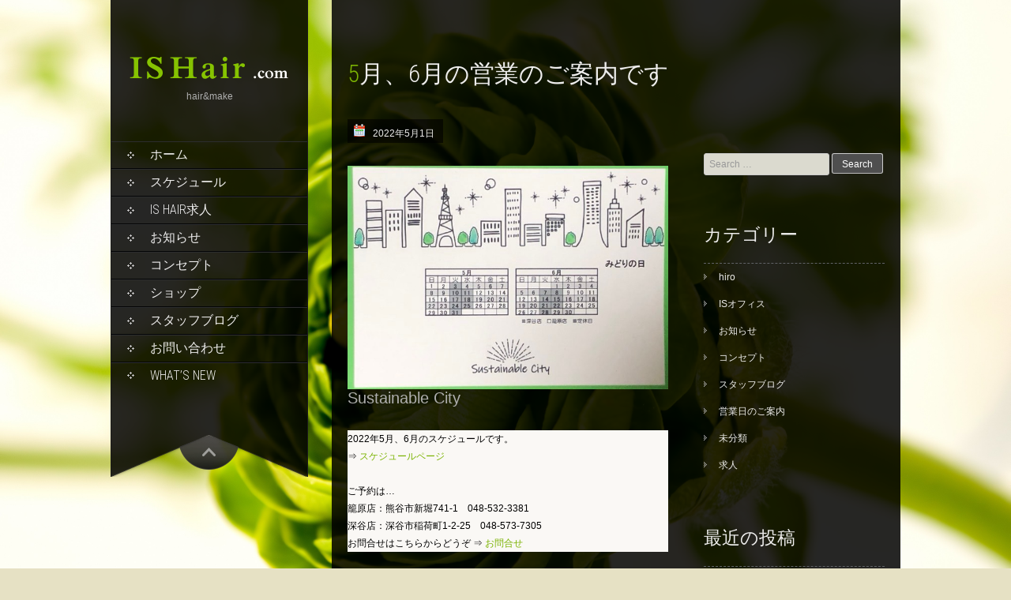

--- FILE ---
content_type: text/html; charset=UTF-8
request_url: https://is-hair.com/2022/05/01/202205-06/
body_size: 13653
content:
<!DOCTYPE html>
<html dir="ltr" lang="ja" prefix="og: https://ogp.me/ns#">
<head>
<meta charset="UTF-8">
<link rel="profile" href="http://gmpg.org/xfn/11">
<link rel="pingback" href="https://is-hair.com/wp/xmlrpc.php">
<meta name="keywords" content="美容室,埼玉県,深谷市,熊谷市,籠原,美容院,ヘアー,カット,メイク,IS,いすゞ,ヘッドスパ" />
<meta name="description" content="Sustainable City 2022年5月、6月のスケジュールです。⇒ スケジュールページご予約は…籠原店：熊谷市新堀741-1　048-532-3381深谷店：深谷市稲荷町1-2-25　048-573-7305お問合せはこちらからど" />

<!-- WP SiteManager OGP Tags -->
<meta property="og:title" content="5月、6月の営業のご案内です" />
<meta property="og:type" content="article" />
<meta property="og:url" content="https://is-hair.com/2022/05/01/202205-06/" />
<meta property="og:description" content="Sustainable City 2022年5月、6月のスケジュールです。⇒ スケジュールページご予約は…籠原店：熊谷市新堀741-1　048-532-3381深谷店：深谷市稲荷町1-2-25　048-573-7305お問合せはこちらからど" />
<meta property="og:site_name" content="IS Hair　イズ　いすゞ" />
<meta property="og:image" content="https://is-hair.com/wp/wp-content/uploads/2022/05/202205-06.jpg" />

<!-- WP SiteManager Twitter Cards Tags -->
<meta name="twitter:title" content="5月、6月の営業のご案内です" />
<meta name="twitter:url" content="https://is-hair.com/2022/05/01/202205-06/" />
<meta name="twitter:description" content="Sustainable City 2022年5月、6月のスケジュールです。⇒ スケジュールページご予約は…籠原店：熊谷市新堀741-1　048-532-3381深谷店：深谷市稲荷町1-2-25　048-573-7305お問合せはこちらからど" />
<meta name="twitter:card" content="summary" />
<meta name="twitter:image" content="https://is-hair.com/wp/wp-content/uploads/2022/05/202205-06.jpg" />
<title>5月、6月の営業のご案内です | IS Hair イズ いすゞ</title>

		<!-- All in One SEO 4.9.3 - aioseo.com -->
	<meta name="description" content="Sustainable City 2022年5月、6月のスケジュールです。⇒ スケジュールページご予約は…籠原" />
	<meta name="robots" content="max-image-preview:large" />
	<meta name="author" content="管理人"/>
	<link rel="canonical" href="https://is-hair.com/2022/05/01/202205-06/" />
	<meta name="generator" content="All in One SEO (AIOSEO) 4.9.3" />
		<meta property="og:locale" content="ja_JP" />
		<meta property="og:site_name" content="IS Hair　イズ　いすゞ | hair&amp;make" />
		<meta property="og:type" content="article" />
		<meta property="og:title" content="5月、6月の営業のご案内です | IS Hair イズ いすゞ" />
		<meta property="og:description" content="Sustainable City 2022年5月、6月のスケジュールです。⇒ スケジュールページご予約は…籠原" />
		<meta property="og:url" content="https://is-hair.com/2022/05/01/202205-06/" />
		<meta property="article:published_time" content="2022-05-01T06:23:09+00:00" />
		<meta property="article:modified_time" content="2024-10-24T01:51:52+00:00" />
		<meta name="twitter:card" content="summary" />
		<meta name="twitter:title" content="5月、6月の営業のご案内です | IS Hair イズ いすゞ" />
		<meta name="twitter:description" content="Sustainable City 2022年5月、6月のスケジュールです。⇒ スケジュールページご予約は…籠原" />
		<script type="application/ld+json" class="aioseo-schema">
			{"@context":"https:\/\/schema.org","@graph":[{"@type":"Article","@id":"https:\/\/is-hair.com\/2022\/05\/01\/202205-06\/#article","name":"5\u6708\u30016\u6708\u306e\u55b6\u696d\u306e\u3054\u6848\u5185\u3067\u3059 | IS Hair \u30a4\u30ba \u3044\u3059\u309e","headline":"5\u6708\u30016\u6708\u306e\u55b6\u696d\u306e\u3054\u6848\u5185\u3067\u3059","author":{"@id":"https:\/\/is-hair.com\/author\/iweb\/#author"},"publisher":{"@id":"https:\/\/is-hair.com\/#organization"},"image":{"@type":"ImageObject","url":"https:\/\/is-hair.com\/wp\/wp-content\/uploads\/2022\/05\/202205-06.jpg","width":640,"height":446,"caption":"2022\u5e745\u67086\u6708\u30b9\u30b1\u30b8\u30e5\u30fc\u30eb"},"datePublished":"2022-05-01T15:23:09+09:00","dateModified":"2024-10-24T10:51:52+09:00","inLanguage":"ja","mainEntityOfPage":{"@id":"https:\/\/is-hair.com\/2022\/05\/01\/202205-06\/#webpage"},"isPartOf":{"@id":"https:\/\/is-hair.com\/2022\/05\/01\/202205-06\/#webpage"},"articleSection":"IS\u30aa\u30d5\u30a3\u30b9, \u304a\u77e5\u3089\u305b, \u30b9\u30bf\u30c3\u30d5\u30d6\u30ed\u30b0, \u55b6\u696d\u65e5\u306e\u3054\u6848\u5185, 2021\u5e742\u6708\u55b6\u696d\u65e5, 2021\u5e743\u6708\u55b6\u696d\u65e5, \u3044\u3059\u309eIS, \u30ab\u30c3\u30c8\uff06\u30ab\u30e9\u30fc"},{"@type":"BreadcrumbList","@id":"https:\/\/is-hair.com\/2022\/05\/01\/202205-06\/#breadcrumblist","itemListElement":[{"@type":"ListItem","@id":"https:\/\/is-hair.com#listItem","position":1,"name":"\u30db\u30fc\u30e0","item":"https:\/\/is-hair.com","nextItem":{"@type":"ListItem","@id":"https:\/\/is-hair.com\/category\/news\/#listItem","name":"\u304a\u77e5\u3089\u305b"}},{"@type":"ListItem","@id":"https:\/\/is-hair.com\/category\/news\/#listItem","position":2,"name":"\u304a\u77e5\u3089\u305b","item":"https:\/\/is-hair.com\/category\/news\/","nextItem":{"@type":"ListItem","@id":"https:\/\/is-hair.com\/category\/news\/schedule\/#listItem","name":"\u55b6\u696d\u65e5\u306e\u3054\u6848\u5185"},"previousItem":{"@type":"ListItem","@id":"https:\/\/is-hair.com#listItem","name":"\u30db\u30fc\u30e0"}},{"@type":"ListItem","@id":"https:\/\/is-hair.com\/category\/news\/schedule\/#listItem","position":3,"name":"\u55b6\u696d\u65e5\u306e\u3054\u6848\u5185","item":"https:\/\/is-hair.com\/category\/news\/schedule\/","nextItem":{"@type":"ListItem","@id":"https:\/\/is-hair.com\/2022\/05\/01\/202205-06\/#listItem","name":"5\u6708\u30016\u6708\u306e\u55b6\u696d\u306e\u3054\u6848\u5185\u3067\u3059"},"previousItem":{"@type":"ListItem","@id":"https:\/\/is-hair.com\/category\/news\/#listItem","name":"\u304a\u77e5\u3089\u305b"}},{"@type":"ListItem","@id":"https:\/\/is-hair.com\/2022\/05\/01\/202205-06\/#listItem","position":4,"name":"5\u6708\u30016\u6708\u306e\u55b6\u696d\u306e\u3054\u6848\u5185\u3067\u3059","previousItem":{"@type":"ListItem","@id":"https:\/\/is-hair.com\/category\/news\/schedule\/#listItem","name":"\u55b6\u696d\u65e5\u306e\u3054\u6848\u5185"}}]},{"@type":"Organization","@id":"https:\/\/is-hair.com\/#organization","name":"IS Hair\u3000\u30a4\u30ba\u3000\u3044\u3059\u309e","description":"hair&make","url":"https:\/\/is-hair.com\/"},{"@type":"Person","@id":"https:\/\/is-hair.com\/author\/iweb\/#author","url":"https:\/\/is-hair.com\/author\/iweb\/","name":"\u7ba1\u7406\u4eba","image":{"@type":"ImageObject","@id":"https:\/\/is-hair.com\/2022\/05\/01\/202205-06\/#authorImage","url":"https:\/\/secure.gravatar.com\/avatar\/d3ad95cae6c0d51148bcd42ea5938459fe21efc23ecea8424e9c88204715565f?s=96&d=mm&r=g","width":96,"height":96,"caption":"\u7ba1\u7406\u4eba"}},{"@type":"WebPage","@id":"https:\/\/is-hair.com\/2022\/05\/01\/202205-06\/#webpage","url":"https:\/\/is-hair.com\/2022\/05\/01\/202205-06\/","name":"5\u6708\u30016\u6708\u306e\u55b6\u696d\u306e\u3054\u6848\u5185\u3067\u3059 | IS Hair \u30a4\u30ba \u3044\u3059\u309e","description":"Sustainable City 2022\u5e745\u6708\u30016\u6708\u306e\u30b9\u30b1\u30b8\u30e5\u30fc\u30eb\u3067\u3059\u3002\u21d2 \u30b9\u30b1\u30b8\u30e5\u30fc\u30eb\u30da\u30fc\u30b8\u3054\u4e88\u7d04\u306f\u2026\u7c60\u539f","inLanguage":"ja","isPartOf":{"@id":"https:\/\/is-hair.com\/#website"},"breadcrumb":{"@id":"https:\/\/is-hair.com\/2022\/05\/01\/202205-06\/#breadcrumblist"},"author":{"@id":"https:\/\/is-hair.com\/author\/iweb\/#author"},"creator":{"@id":"https:\/\/is-hair.com\/author\/iweb\/#author"},"image":{"@type":"ImageObject","url":"https:\/\/is-hair.com\/wp\/wp-content\/uploads\/2022\/05\/202205-06.jpg","@id":"https:\/\/is-hair.com\/2022\/05\/01\/202205-06\/#mainImage","width":640,"height":446,"caption":"2022\u5e745\u67086\u6708\u30b9\u30b1\u30b8\u30e5\u30fc\u30eb"},"primaryImageOfPage":{"@id":"https:\/\/is-hair.com\/2022\/05\/01\/202205-06\/#mainImage"},"datePublished":"2022-05-01T15:23:09+09:00","dateModified":"2024-10-24T10:51:52+09:00"},{"@type":"WebSite","@id":"https:\/\/is-hair.com\/#website","url":"https:\/\/is-hair.com\/","name":"IS Hair\u3000\u30a4\u30ba\u3000\u3044\u3059\u309e","description":"hair&make","inLanguage":"ja","publisher":{"@id":"https:\/\/is-hair.com\/#organization"}}]}
		</script>
		<!-- All in One SEO -->

<link rel='dns-prefetch' href='//fonts.googleapis.com' />
<link rel="alternate" type="application/rss+xml" title="IS Hair　イズ　いすゞ &raquo; フィード" href="https://is-hair.com/feed/" />
<link rel="alternate" type="application/rss+xml" title="IS Hair　イズ　いすゞ &raquo; コメントフィード" href="https://is-hair.com/comments/feed/" />
<link rel="alternate" title="oEmbed (JSON)" type="application/json+oembed" href="https://is-hair.com/wp-json/oembed/1.0/embed?url=https%3A%2F%2Fis-hair.com%2F2022%2F05%2F01%2F202205-06%2F" />
<link rel="alternate" title="oEmbed (XML)" type="text/xml+oembed" href="https://is-hair.com/wp-json/oembed/1.0/embed?url=https%3A%2F%2Fis-hair.com%2F2022%2F05%2F01%2F202205-06%2F&#038;format=xml" />
<style id='wp-img-auto-sizes-contain-inline-css' type='text/css'>
img:is([sizes=auto i],[sizes^="auto," i]){contain-intrinsic-size:3000px 1500px}
/*# sourceURL=wp-img-auto-sizes-contain-inline-css */
</style>
<style id='wp-block-image-inline-css' type='text/css'>
.wp-block-image>a,.wp-block-image>figure>a{display:inline-block}.wp-block-image img{box-sizing:border-box;height:auto;max-width:100%;vertical-align:bottom}@media not (prefers-reduced-motion){.wp-block-image img.hide{visibility:hidden}.wp-block-image img.show{animation:show-content-image .4s}}.wp-block-image[style*=border-radius] img,.wp-block-image[style*=border-radius]>a{border-radius:inherit}.wp-block-image.has-custom-border img{box-sizing:border-box}.wp-block-image.aligncenter{text-align:center}.wp-block-image.alignfull>a,.wp-block-image.alignwide>a{width:100%}.wp-block-image.alignfull img,.wp-block-image.alignwide img{height:auto;width:100%}.wp-block-image .aligncenter,.wp-block-image .alignleft,.wp-block-image .alignright,.wp-block-image.aligncenter,.wp-block-image.alignleft,.wp-block-image.alignright{display:table}.wp-block-image .aligncenter>figcaption,.wp-block-image .alignleft>figcaption,.wp-block-image .alignright>figcaption,.wp-block-image.aligncenter>figcaption,.wp-block-image.alignleft>figcaption,.wp-block-image.alignright>figcaption{caption-side:bottom;display:table-caption}.wp-block-image .alignleft{float:left;margin:.5em 1em .5em 0}.wp-block-image .alignright{float:right;margin:.5em 0 .5em 1em}.wp-block-image .aligncenter{margin-left:auto;margin-right:auto}.wp-block-image :where(figcaption){margin-bottom:1em;margin-top:.5em}.wp-block-image.is-style-circle-mask img{border-radius:9999px}@supports ((-webkit-mask-image:none) or (mask-image:none)) or (-webkit-mask-image:none){.wp-block-image.is-style-circle-mask img{border-radius:0;-webkit-mask-image:url('data:image/svg+xml;utf8,<svg viewBox="0 0 100 100" xmlns="http://www.w3.org/2000/svg"><circle cx="50" cy="50" r="50"/></svg>');mask-image:url('data:image/svg+xml;utf8,<svg viewBox="0 0 100 100" xmlns="http://www.w3.org/2000/svg"><circle cx="50" cy="50" r="50"/></svg>');mask-mode:alpha;-webkit-mask-position:center;mask-position:center;-webkit-mask-repeat:no-repeat;mask-repeat:no-repeat;-webkit-mask-size:contain;mask-size:contain}}:root :where(.wp-block-image.is-style-rounded img,.wp-block-image .is-style-rounded img){border-radius:9999px}.wp-block-image figure{margin:0}.wp-lightbox-container{display:flex;flex-direction:column;position:relative}.wp-lightbox-container img{cursor:zoom-in}.wp-lightbox-container img:hover+button{opacity:1}.wp-lightbox-container button{align-items:center;backdrop-filter:blur(16px) saturate(180%);background-color:#5a5a5a40;border:none;border-radius:4px;cursor:zoom-in;display:flex;height:20px;justify-content:center;opacity:0;padding:0;position:absolute;right:16px;text-align:center;top:16px;width:20px;z-index:100}@media not (prefers-reduced-motion){.wp-lightbox-container button{transition:opacity .2s ease}}.wp-lightbox-container button:focus-visible{outline:3px auto #5a5a5a40;outline:3px auto -webkit-focus-ring-color;outline-offset:3px}.wp-lightbox-container button:hover{cursor:pointer;opacity:1}.wp-lightbox-container button:focus{opacity:1}.wp-lightbox-container button:focus,.wp-lightbox-container button:hover,.wp-lightbox-container button:not(:hover):not(:active):not(.has-background){background-color:#5a5a5a40;border:none}.wp-lightbox-overlay{box-sizing:border-box;cursor:zoom-out;height:100vh;left:0;overflow:hidden;position:fixed;top:0;visibility:hidden;width:100%;z-index:100000}.wp-lightbox-overlay .close-button{align-items:center;cursor:pointer;display:flex;justify-content:center;min-height:40px;min-width:40px;padding:0;position:absolute;right:calc(env(safe-area-inset-right) + 16px);top:calc(env(safe-area-inset-top) + 16px);z-index:5000000}.wp-lightbox-overlay .close-button:focus,.wp-lightbox-overlay .close-button:hover,.wp-lightbox-overlay .close-button:not(:hover):not(:active):not(.has-background){background:none;border:none}.wp-lightbox-overlay .lightbox-image-container{height:var(--wp--lightbox-container-height);left:50%;overflow:hidden;position:absolute;top:50%;transform:translate(-50%,-50%);transform-origin:top left;width:var(--wp--lightbox-container-width);z-index:9999999999}.wp-lightbox-overlay .wp-block-image{align-items:center;box-sizing:border-box;display:flex;height:100%;justify-content:center;margin:0;position:relative;transform-origin:0 0;width:100%;z-index:3000000}.wp-lightbox-overlay .wp-block-image img{height:var(--wp--lightbox-image-height);min-height:var(--wp--lightbox-image-height);min-width:var(--wp--lightbox-image-width);width:var(--wp--lightbox-image-width)}.wp-lightbox-overlay .wp-block-image figcaption{display:none}.wp-lightbox-overlay button{background:none;border:none}.wp-lightbox-overlay .scrim{background-color:#fff;height:100%;opacity:.9;position:absolute;width:100%;z-index:2000000}.wp-lightbox-overlay.active{visibility:visible}@media not (prefers-reduced-motion){.wp-lightbox-overlay.active{animation:turn-on-visibility .25s both}.wp-lightbox-overlay.active img{animation:turn-on-visibility .35s both}.wp-lightbox-overlay.show-closing-animation:not(.active){animation:turn-off-visibility .35s both}.wp-lightbox-overlay.show-closing-animation:not(.active) img{animation:turn-off-visibility .25s both}.wp-lightbox-overlay.zoom.active{animation:none;opacity:1;visibility:visible}.wp-lightbox-overlay.zoom.active .lightbox-image-container{animation:lightbox-zoom-in .4s}.wp-lightbox-overlay.zoom.active .lightbox-image-container img{animation:none}.wp-lightbox-overlay.zoom.active .scrim{animation:turn-on-visibility .4s forwards}.wp-lightbox-overlay.zoom.show-closing-animation:not(.active){animation:none}.wp-lightbox-overlay.zoom.show-closing-animation:not(.active) .lightbox-image-container{animation:lightbox-zoom-out .4s}.wp-lightbox-overlay.zoom.show-closing-animation:not(.active) .lightbox-image-container img{animation:none}.wp-lightbox-overlay.zoom.show-closing-animation:not(.active) .scrim{animation:turn-off-visibility .4s forwards}}@keyframes show-content-image{0%{visibility:hidden}99%{visibility:hidden}to{visibility:visible}}@keyframes turn-on-visibility{0%{opacity:0}to{opacity:1}}@keyframes turn-off-visibility{0%{opacity:1;visibility:visible}99%{opacity:0;visibility:visible}to{opacity:0;visibility:hidden}}@keyframes lightbox-zoom-in{0%{transform:translate(calc((-100vw + var(--wp--lightbox-scrollbar-width))/2 + var(--wp--lightbox-initial-left-position)),calc(-50vh + var(--wp--lightbox-initial-top-position))) scale(var(--wp--lightbox-scale))}to{transform:translate(-50%,-50%) scale(1)}}@keyframes lightbox-zoom-out{0%{transform:translate(-50%,-50%) scale(1);visibility:visible}99%{visibility:visible}to{transform:translate(calc((-100vw + var(--wp--lightbox-scrollbar-width))/2 + var(--wp--lightbox-initial-left-position)),calc(-50vh + var(--wp--lightbox-initial-top-position))) scale(var(--wp--lightbox-scale));visibility:hidden}}
/*# sourceURL=https://is-hair.com/wp/wp-includes/blocks/image/style.min.css */
</style>
<style id='wp-block-paragraph-inline-css' type='text/css'>
.is-small-text{font-size:.875em}.is-regular-text{font-size:1em}.is-large-text{font-size:2.25em}.is-larger-text{font-size:3em}.has-drop-cap:not(:focus):first-letter{float:left;font-size:8.4em;font-style:normal;font-weight:100;line-height:.68;margin:.05em .1em 0 0;text-transform:uppercase}body.rtl .has-drop-cap:not(:focus):first-letter{float:none;margin-left:.1em}p.has-drop-cap.has-background{overflow:hidden}:root :where(p.has-background){padding:1.25em 2.375em}:where(p.has-text-color:not(.has-link-color)) a{color:inherit}p.has-text-align-left[style*="writing-mode:vertical-lr"],p.has-text-align-right[style*="writing-mode:vertical-rl"]{rotate:180deg}
/*# sourceURL=https://is-hair.com/wp/wp-includes/blocks/paragraph/style.min.css */
</style>
<style id='wp-emoji-styles-inline-css' type='text/css'>

	img.wp-smiley, img.emoji {
		display: inline !important;
		border: none !important;
		box-shadow: none !important;
		height: 1em !important;
		width: 1em !important;
		margin: 0 0.07em !important;
		vertical-align: -0.1em !important;
		background: none !important;
		padding: 0 !important;
	}
/*# sourceURL=wp-emoji-styles-inline-css */
</style>
<style id='wp-block-library-inline-css' type='text/css'>
:root{--wp-block-synced-color:#7a00df;--wp-block-synced-color--rgb:122,0,223;--wp-bound-block-color:var(--wp-block-synced-color);--wp-editor-canvas-background:#ddd;--wp-admin-theme-color:#007cba;--wp-admin-theme-color--rgb:0,124,186;--wp-admin-theme-color-darker-10:#006ba1;--wp-admin-theme-color-darker-10--rgb:0,107,160.5;--wp-admin-theme-color-darker-20:#005a87;--wp-admin-theme-color-darker-20--rgb:0,90,135;--wp-admin-border-width-focus:2px}@media (min-resolution:192dpi){:root{--wp-admin-border-width-focus:1.5px}}.wp-element-button{cursor:pointer}:root .has-very-light-gray-background-color{background-color:#eee}:root .has-very-dark-gray-background-color{background-color:#313131}:root .has-very-light-gray-color{color:#eee}:root .has-very-dark-gray-color{color:#313131}:root .has-vivid-green-cyan-to-vivid-cyan-blue-gradient-background{background:linear-gradient(135deg,#00d084,#0693e3)}:root .has-purple-crush-gradient-background{background:linear-gradient(135deg,#34e2e4,#4721fb 50%,#ab1dfe)}:root .has-hazy-dawn-gradient-background{background:linear-gradient(135deg,#faaca8,#dad0ec)}:root .has-subdued-olive-gradient-background{background:linear-gradient(135deg,#fafae1,#67a671)}:root .has-atomic-cream-gradient-background{background:linear-gradient(135deg,#fdd79a,#004a59)}:root .has-nightshade-gradient-background{background:linear-gradient(135deg,#330968,#31cdcf)}:root .has-midnight-gradient-background{background:linear-gradient(135deg,#020381,#2874fc)}:root{--wp--preset--font-size--normal:16px;--wp--preset--font-size--huge:42px}.has-regular-font-size{font-size:1em}.has-larger-font-size{font-size:2.625em}.has-normal-font-size{font-size:var(--wp--preset--font-size--normal)}.has-huge-font-size{font-size:var(--wp--preset--font-size--huge)}.has-text-align-center{text-align:center}.has-text-align-left{text-align:left}.has-text-align-right{text-align:right}.has-fit-text{white-space:nowrap!important}#end-resizable-editor-section{display:none}.aligncenter{clear:both}.items-justified-left{justify-content:flex-start}.items-justified-center{justify-content:center}.items-justified-right{justify-content:flex-end}.items-justified-space-between{justify-content:space-between}.screen-reader-text{border:0;clip-path:inset(50%);height:1px;margin:-1px;overflow:hidden;padding:0;position:absolute;width:1px;word-wrap:normal!important}.screen-reader-text:focus{background-color:#ddd;clip-path:none;color:#444;display:block;font-size:1em;height:auto;left:5px;line-height:normal;padding:15px 23px 14px;text-decoration:none;top:5px;width:auto;z-index:100000}html :where(.has-border-color){border-style:solid}html :where([style*=border-top-color]){border-top-style:solid}html :where([style*=border-right-color]){border-right-style:solid}html :where([style*=border-bottom-color]){border-bottom-style:solid}html :where([style*=border-left-color]){border-left-style:solid}html :where([style*=border-width]){border-style:solid}html :where([style*=border-top-width]){border-top-style:solid}html :where([style*=border-right-width]){border-right-style:solid}html :where([style*=border-bottom-width]){border-bottom-style:solid}html :where([style*=border-left-width]){border-left-style:solid}html :where(img[class*=wp-image-]){height:auto;max-width:100%}:where(figure){margin:0 0 1em}html :where(.is-position-sticky){--wp-admin--admin-bar--position-offset:var(--wp-admin--admin-bar--height,0px)}@media screen and (max-width:600px){html :where(.is-position-sticky){--wp-admin--admin-bar--position-offset:0px}}

/*# sourceURL=wp-block-library-inline-css */
</style><style id='global-styles-inline-css' type='text/css'>
:root{--wp--preset--aspect-ratio--square: 1;--wp--preset--aspect-ratio--4-3: 4/3;--wp--preset--aspect-ratio--3-4: 3/4;--wp--preset--aspect-ratio--3-2: 3/2;--wp--preset--aspect-ratio--2-3: 2/3;--wp--preset--aspect-ratio--16-9: 16/9;--wp--preset--aspect-ratio--9-16: 9/16;--wp--preset--color--black: #000000;--wp--preset--color--cyan-bluish-gray: #abb8c3;--wp--preset--color--white: #ffffff;--wp--preset--color--pale-pink: #f78da7;--wp--preset--color--vivid-red: #cf2e2e;--wp--preset--color--luminous-vivid-orange: #ff6900;--wp--preset--color--luminous-vivid-amber: #fcb900;--wp--preset--color--light-green-cyan: #7bdcb5;--wp--preset--color--vivid-green-cyan: #00d084;--wp--preset--color--pale-cyan-blue: #8ed1fc;--wp--preset--color--vivid-cyan-blue: #0693e3;--wp--preset--color--vivid-purple: #9b51e0;--wp--preset--gradient--vivid-cyan-blue-to-vivid-purple: linear-gradient(135deg,rgb(6,147,227) 0%,rgb(155,81,224) 100%);--wp--preset--gradient--light-green-cyan-to-vivid-green-cyan: linear-gradient(135deg,rgb(122,220,180) 0%,rgb(0,208,130) 100%);--wp--preset--gradient--luminous-vivid-amber-to-luminous-vivid-orange: linear-gradient(135deg,rgb(252,185,0) 0%,rgb(255,105,0) 100%);--wp--preset--gradient--luminous-vivid-orange-to-vivid-red: linear-gradient(135deg,rgb(255,105,0) 0%,rgb(207,46,46) 100%);--wp--preset--gradient--very-light-gray-to-cyan-bluish-gray: linear-gradient(135deg,rgb(238,238,238) 0%,rgb(169,184,195) 100%);--wp--preset--gradient--cool-to-warm-spectrum: linear-gradient(135deg,rgb(74,234,220) 0%,rgb(151,120,209) 20%,rgb(207,42,186) 40%,rgb(238,44,130) 60%,rgb(251,105,98) 80%,rgb(254,248,76) 100%);--wp--preset--gradient--blush-light-purple: linear-gradient(135deg,rgb(255,206,236) 0%,rgb(152,150,240) 100%);--wp--preset--gradient--blush-bordeaux: linear-gradient(135deg,rgb(254,205,165) 0%,rgb(254,45,45) 50%,rgb(107,0,62) 100%);--wp--preset--gradient--luminous-dusk: linear-gradient(135deg,rgb(255,203,112) 0%,rgb(199,81,192) 50%,rgb(65,88,208) 100%);--wp--preset--gradient--pale-ocean: linear-gradient(135deg,rgb(255,245,203) 0%,rgb(182,227,212) 50%,rgb(51,167,181) 100%);--wp--preset--gradient--electric-grass: linear-gradient(135deg,rgb(202,248,128) 0%,rgb(113,206,126) 100%);--wp--preset--gradient--midnight: linear-gradient(135deg,rgb(2,3,129) 0%,rgb(40,116,252) 100%);--wp--preset--font-size--small: 13px;--wp--preset--font-size--medium: 20px;--wp--preset--font-size--large: 36px;--wp--preset--font-size--x-large: 42px;--wp--preset--spacing--20: 0.44rem;--wp--preset--spacing--30: 0.67rem;--wp--preset--spacing--40: 1rem;--wp--preset--spacing--50: 1.5rem;--wp--preset--spacing--60: 2.25rem;--wp--preset--spacing--70: 3.38rem;--wp--preset--spacing--80: 5.06rem;--wp--preset--shadow--natural: 6px 6px 9px rgba(0, 0, 0, 0.2);--wp--preset--shadow--deep: 12px 12px 50px rgba(0, 0, 0, 0.4);--wp--preset--shadow--sharp: 6px 6px 0px rgba(0, 0, 0, 0.2);--wp--preset--shadow--outlined: 6px 6px 0px -3px rgb(255, 255, 255), 6px 6px rgb(0, 0, 0);--wp--preset--shadow--crisp: 6px 6px 0px rgb(0, 0, 0);}:where(.is-layout-flex){gap: 0.5em;}:where(.is-layout-grid){gap: 0.5em;}body .is-layout-flex{display: flex;}.is-layout-flex{flex-wrap: wrap;align-items: center;}.is-layout-flex > :is(*, div){margin: 0;}body .is-layout-grid{display: grid;}.is-layout-grid > :is(*, div){margin: 0;}:where(.wp-block-columns.is-layout-flex){gap: 2em;}:where(.wp-block-columns.is-layout-grid){gap: 2em;}:where(.wp-block-post-template.is-layout-flex){gap: 1.25em;}:where(.wp-block-post-template.is-layout-grid){gap: 1.25em;}.has-black-color{color: var(--wp--preset--color--black) !important;}.has-cyan-bluish-gray-color{color: var(--wp--preset--color--cyan-bluish-gray) !important;}.has-white-color{color: var(--wp--preset--color--white) !important;}.has-pale-pink-color{color: var(--wp--preset--color--pale-pink) !important;}.has-vivid-red-color{color: var(--wp--preset--color--vivid-red) !important;}.has-luminous-vivid-orange-color{color: var(--wp--preset--color--luminous-vivid-orange) !important;}.has-luminous-vivid-amber-color{color: var(--wp--preset--color--luminous-vivid-amber) !important;}.has-light-green-cyan-color{color: var(--wp--preset--color--light-green-cyan) !important;}.has-vivid-green-cyan-color{color: var(--wp--preset--color--vivid-green-cyan) !important;}.has-pale-cyan-blue-color{color: var(--wp--preset--color--pale-cyan-blue) !important;}.has-vivid-cyan-blue-color{color: var(--wp--preset--color--vivid-cyan-blue) !important;}.has-vivid-purple-color{color: var(--wp--preset--color--vivid-purple) !important;}.has-black-background-color{background-color: var(--wp--preset--color--black) !important;}.has-cyan-bluish-gray-background-color{background-color: var(--wp--preset--color--cyan-bluish-gray) !important;}.has-white-background-color{background-color: var(--wp--preset--color--white) !important;}.has-pale-pink-background-color{background-color: var(--wp--preset--color--pale-pink) !important;}.has-vivid-red-background-color{background-color: var(--wp--preset--color--vivid-red) !important;}.has-luminous-vivid-orange-background-color{background-color: var(--wp--preset--color--luminous-vivid-orange) !important;}.has-luminous-vivid-amber-background-color{background-color: var(--wp--preset--color--luminous-vivid-amber) !important;}.has-light-green-cyan-background-color{background-color: var(--wp--preset--color--light-green-cyan) !important;}.has-vivid-green-cyan-background-color{background-color: var(--wp--preset--color--vivid-green-cyan) !important;}.has-pale-cyan-blue-background-color{background-color: var(--wp--preset--color--pale-cyan-blue) !important;}.has-vivid-cyan-blue-background-color{background-color: var(--wp--preset--color--vivid-cyan-blue) !important;}.has-vivid-purple-background-color{background-color: var(--wp--preset--color--vivid-purple) !important;}.has-black-border-color{border-color: var(--wp--preset--color--black) !important;}.has-cyan-bluish-gray-border-color{border-color: var(--wp--preset--color--cyan-bluish-gray) !important;}.has-white-border-color{border-color: var(--wp--preset--color--white) !important;}.has-pale-pink-border-color{border-color: var(--wp--preset--color--pale-pink) !important;}.has-vivid-red-border-color{border-color: var(--wp--preset--color--vivid-red) !important;}.has-luminous-vivid-orange-border-color{border-color: var(--wp--preset--color--luminous-vivid-orange) !important;}.has-luminous-vivid-amber-border-color{border-color: var(--wp--preset--color--luminous-vivid-amber) !important;}.has-light-green-cyan-border-color{border-color: var(--wp--preset--color--light-green-cyan) !important;}.has-vivid-green-cyan-border-color{border-color: var(--wp--preset--color--vivid-green-cyan) !important;}.has-pale-cyan-blue-border-color{border-color: var(--wp--preset--color--pale-cyan-blue) !important;}.has-vivid-cyan-blue-border-color{border-color: var(--wp--preset--color--vivid-cyan-blue) !important;}.has-vivid-purple-border-color{border-color: var(--wp--preset--color--vivid-purple) !important;}.has-vivid-cyan-blue-to-vivid-purple-gradient-background{background: var(--wp--preset--gradient--vivid-cyan-blue-to-vivid-purple) !important;}.has-light-green-cyan-to-vivid-green-cyan-gradient-background{background: var(--wp--preset--gradient--light-green-cyan-to-vivid-green-cyan) !important;}.has-luminous-vivid-amber-to-luminous-vivid-orange-gradient-background{background: var(--wp--preset--gradient--luminous-vivid-amber-to-luminous-vivid-orange) !important;}.has-luminous-vivid-orange-to-vivid-red-gradient-background{background: var(--wp--preset--gradient--luminous-vivid-orange-to-vivid-red) !important;}.has-very-light-gray-to-cyan-bluish-gray-gradient-background{background: var(--wp--preset--gradient--very-light-gray-to-cyan-bluish-gray) !important;}.has-cool-to-warm-spectrum-gradient-background{background: var(--wp--preset--gradient--cool-to-warm-spectrum) !important;}.has-blush-light-purple-gradient-background{background: var(--wp--preset--gradient--blush-light-purple) !important;}.has-blush-bordeaux-gradient-background{background: var(--wp--preset--gradient--blush-bordeaux) !important;}.has-luminous-dusk-gradient-background{background: var(--wp--preset--gradient--luminous-dusk) !important;}.has-pale-ocean-gradient-background{background: var(--wp--preset--gradient--pale-ocean) !important;}.has-electric-grass-gradient-background{background: var(--wp--preset--gradient--electric-grass) !important;}.has-midnight-gradient-background{background: var(--wp--preset--gradient--midnight) !important;}.has-small-font-size{font-size: var(--wp--preset--font-size--small) !important;}.has-medium-font-size{font-size: var(--wp--preset--font-size--medium) !important;}.has-large-font-size{font-size: var(--wp--preset--font-size--large) !important;}.has-x-large-font-size{font-size: var(--wp--preset--font-size--x-large) !important;}
/*# sourceURL=global-styles-inline-css */
</style>

<style id='classic-theme-styles-inline-css' type='text/css'>
/*! This file is auto-generated */
.wp-block-button__link{color:#fff;background-color:#32373c;border-radius:9999px;box-shadow:none;text-decoration:none;padding:calc(.667em + 2px) calc(1.333em + 2px);font-size:1.125em}.wp-block-file__button{background:#32373c;color:#fff;text-decoration:none}
/*# sourceURL=/wp-includes/css/classic-themes.min.css */
</style>
<link rel='stylesheet' id='parent-style-css' href='https://is-hair.com/wp/wp-content/themes/skt-full-width/style.css?ver=6.9' type='text/css' media='all' />
<link rel='stylesheet' id='child-style-css' href='https://is-hair.com/wp/wp-content/themes/skt-full-width-child/style.css?ver=6.9' type='text/css' media='all' />
<link rel='stylesheet' id='skt_full_width-gfonts-css' href='//fonts.googleapis.com/css?family=Roboto+Condensed%3A400%2C300%2C300italic%2C400italic%2C700%2C700italic&#038;ver=6.9' type='text/css' media='all' />
<link rel='stylesheet' id='skt_full_width-fonts-css' href='//fonts.googleapis.com/css?family=Roboto%3A400%2C300%2C700&#038;ver=6.9' type='text/css' media='all' />
<link rel='stylesheet' id='skt_full_width-basic-style-css' href='https://is-hair.com/wp/wp-content/themes/skt-full-width-child/style.css?ver=6.9' type='text/css' media='all' />
<link rel='stylesheet' id='skt_full_width-layout-css' href='https://is-hair.com/wp/wp-content/themes/skt-full-width/css/layouts/sidebar-content.css?ver=6.9' type='text/css' media='all' />
<link rel='stylesheet' id='skt_full_width-editor-style-css' href='https://is-hair.com/wp/wp-content/themes/skt-full-width/editor-style.css?ver=6.9' type='text/css' media='all' />
<link rel='stylesheet' id='skt_full_width-main-style-css' href='https://is-hair.com/wp/wp-content/themes/skt-full-width/css/main.css?ver=6.9' type='text/css' media='all' />
<link rel='stylesheet' id='skt_full_width-sized-default-theme-css' href='https://is-hair.com/wp/wp-content/themes/skt-full-width/css/sized.css?ver=6.9' type='text/css' media='all' />
<link rel='stylesheet' id='skt_full_width-shutter-style-css' href='https://is-hair.com/wp/wp-content/themes/skt-full-width/css/shutter.css?ver=6.9' type='text/css' media='all' />
<script type="text/javascript" src="https://is-hair.com/wp/wp-includes/js/jquery/jquery.min.js?ver=3.7.1" id="jquery-core-js"></script>
<script type="text/javascript" src="https://is-hair.com/wp/wp-includes/js/jquery/jquery-migrate.min.js?ver=3.4.1" id="jquery-migrate-js"></script>
<script type="text/javascript" src="https://is-hair.com/wp/wp-content/themes/skt-full-width/js/shutter.min.js?ver=6.9" id="skt_full_width-slider-js"></script>
<script type="text/javascript" src="https://is-hair.com/wp/wp-content/themes/skt-full-width/js/shutter.js?ver=6.9" id="skt_full_width-shutter-js"></script>
<script type="text/javascript" src="https://is-hair.com/wp/wp-content/themes/skt-full-width/js/custom.js?ver=6.9" id="skt_full_width-custom_js-js"></script>
<link rel="https://api.w.org/" href="https://is-hair.com/wp-json/" /><link rel="alternate" title="JSON" type="application/json" href="https://is-hair.com/wp-json/wp/v2/posts/717" /><link rel="EditURI" type="application/rsd+xml" title="RSD" href="https://is-hair.com/wp/xmlrpc.php?rsd" />
<meta name="generator" content="WordPress 6.9" />
<link rel='shortlink' href='https://is-hair.com/?p=717' />
<style></style><style>.main-navigation {	margin-bottom: -5px;}</style><style>.main-navigation {	margin-bottom: 15px;}</style><style>#site-nav ul li a:hover, #site-nav li.current_page_item a{background-image:url(http://is-hair.com/wp/wp-content/themes/skt-full-width/images/nav-icon-hover.png)}#site-nav ul li a:hover, #site-nav li.current_page_item a, div.slide-title a:hover{color:#7BB303;}mark, ins, a, h2#page-title:first-letter,.archive h1.page-title:first-letter,.page h1.entry-title:first-letter, h2#page-title:first-letter,.archive h1.page-title:first-letter,.page h1.entry-title:first-letter, .single-post h1.entry-title:first-letter, .entry-meta a, .search h1.entry-title:first-letter,.archive h1.entry-title:first-letter, .read-more a:hover, .recent-post .post-box .post-text a, aside ul li a:hover, .widget ul li a:hover, h3.company-title:first-letter, .footer-menu ul li a:hover, .social a:hover, .footer-bottom a{color:#7BB303;}button, html input[type="button"], input[type="reset"],input[type="submit"]{background-color:#7BB303;}.pagination ul  > li  > a, .pagination ul  > li  > span{background:linear-gradient(#89b219, #3f8d03) !important; background:-moz-linear-gradient(#89b219, #3f8d03) !important; background:-webkit-linear-gradient(#89b219, #3f8d03) !important; background:-o-linear-gradient(#89b219, #3f8d03) !important;}.pagination ul  > li:hover > a, .pagination ul  > li > span.current{background:linear-gradient(#3f8d03, #89b219) !important; background:-moz-linear-gradient(#3f8d03, #89b219) !important; background:-webkit-linear-gradient(#3f8d03, #89b219) !important; background:-o-linear-gradient(#3f8d03, #89b219) !important;}</style><script type="text/javascript">
	jQuery(document).ready(function(){
		jQuery.supersized({
			// Functionality
			slideshow               :   1,			// Slideshow on/off
			autoplay				:	1,			// Determines whether slideshow begins playing when page is loaded. 
			start_slide             :   1,			// Start slide (0 is random)
			stop_loop				:	0,			// Pauses slideshow on last slide
			random					: 	0,			// Randomize slide order (Ignores start slide)
			slide_interval          :   5000,		// Length between transitions
			transition              :   1,
			transition_speed		:	1000,		// Speed of transition
			new_window				:	1,			// Image links open in new window/tab
			pause_hover             :   0,			// Pause slideshow on hover
			keyboard_nav            :   1,			// Keyboard navigation on/off
			performance				:	1,			// 0-Normal, 1-Hybrid speed/quality, 2-Optimizes image quality, 3-Optimizes transition speed // (Only works for Firefox/IE, not Webkit)
			image_protect			:	0,			// Disables image dragging and right click with Javascript
	
			// Size & Position
			min_width		        :   0,			// Min width allowed (in pixels)
			min_height		        :   0,			// Min height allowed (in pixels)
			vertical_center         :   1,			// Vertically center background
			horizontal_center       :   1,			// Horizontally center background
			fit_always				:	0,			// Image will never exceed browser width or height (Ignores min. dimensions)
			fit_portrait         	:   1,			// Portrait images will not exceed browser height
			fit_landscape			:   0,			// Landscape images will not exceed browser width
	
			// Components 				
			slide_links				:	'blank',	// Individual links for each slide (Options: false, 'num', 'name', 'blank')
			thumb_links				:	1,			// Individual thumb links for each slide
			thumbnail_navigation    :   0,			// Thumbnail navigation
			slides 					:  	[			// Slideshow Images
											{image : 'http://is-hair.com/wp/wp-content/uploads/2015/08/PPW_greennoranakyurasu-e1439889616539.jpg', title : '', thumb : 'http://is-hair.com/wp/wp-content/uploads/2015/08/PPW_greennoranakyurasu-e1439889616539.jpg', url : ''},
										],
			// Theme Options 
			progress_bar			:	1,			// Timer for each slide			
			mouse_scrub				:	0
		});
		
		// hide controller if only 1 image exist.
		var cntSlide = jQuery('ul#thumb-list li').length;
		if( cntSlide < 2 ){
			jQuery('#controls-wrapper').css('visibility','hidden');
		}
	});
	
	</script>
		<script>
    jQuery(document).ready(function() {
        jQuery("#header-bottom-shape").click(function(){
            if ( jQuery( "#site-nav" ).is( ":hidden" ) ) {
                jQuery( "#site-nav" ).slideDown("slow");
            } else {
                jQuery( "#site-nav" ).slideUp("slow");
            }
            jQuery( this ).toggleClass('showDown');
        });
        jQuery( "#site-nav li:last" ).addClass("noBottomBorder");
        jQuery( "#site-nav li:parent" ).find('ul.sub-menu').parent().addClass("haschild");
    });
	</script>
    		<style type="text/css">
		
	</style>
	<style type="text/css" id="custom-background-css">
body.custom-background { background-color: #e6e1c4; background-image: url("https://is-hair.com/wp/wp-content/uploads/2015/08/PPW_greennoranakyurasu-e1439889616539.jpg"); background-position: center top; background-size: auto; background-repeat: no-repeat; background-attachment: scroll; }
</style>
	<link rel="icon" href="https://is-hair.com/wp/wp-content/uploads/2015/09/cropped-IS_rogo-32x32.gif" sizes="32x32" />
<link rel="icon" href="https://is-hair.com/wp/wp-content/uploads/2015/09/cropped-IS_rogo-192x192.gif" sizes="192x192" />
<link rel="apple-touch-icon" href="https://is-hair.com/wp/wp-content/uploads/2015/09/cropped-IS_rogo-180x180.gif" />
<meta name="msapplication-TileImage" content="https://is-hair.com/wp/wp-content/uploads/2015/09/cropped-IS_rogo-270x270.gif" />
</head>
<body class="wp-singular post-template-default single single-post postid-717 single-format-standard custom-background wp-theme-skt-full-width wp-child-theme-skt-full-width-child group-blog">
<div id="page" class="hfeed site">
	
	
    <div id="wrapper">
        <div id="secondary" class="widget-area " role="complementary">
            <div class="header">
                <div class="logo">
                    <h1 class="site-title"><a href="https://is-hair.com/" rel="home">
                    	 	                    	<img src="http://is-hair.com/wp/wp-content/uploads/2015/08/rogo01.png" />
                                            </a></h1>
                    <h2 class="site-description">hair&amp;make</h2><br />
                </div>
              
                <div id="site-nav">
                    <div class="mobile_nav">Menu...</div>
                     <nav id="nav">
                       <div class="menu-%e3%83%a1%e3%83%8b%e3%83%a5%e3%83%bc-1-container"><ul id="menu-%e3%83%a1%e3%83%8b%e3%83%a5%e3%83%bc-1" class="menu"><li id="menu-item-138" class="menu-item menu-item-type-custom menu-item-object-custom menu-item-home menu-item-138"><a href="http://is-hair.com/">ホーム</a></li>
<li id="menu-item-126" class="menu-item menu-item-type-post_type menu-item-object-page menu-item-126"><a href="https://is-hair.com/schedule/">スケジュール</a></li>
<li id="menu-item-828" class="menu-item menu-item-type-taxonomy menu-item-object-category menu-item-828"><a href="https://is-hair.com/category/recruitment/">IS hair求人</a></li>
<li id="menu-item-194" class="menu-item menu-item-type-taxonomy menu-item-object-category current-post-ancestor current-menu-parent current-post-parent menu-item-194"><a href="https://is-hair.com/category/news/">お知らせ</a></li>
<li id="menu-item-127" class="menu-item menu-item-type-taxonomy menu-item-object-category menu-item-127"><a href="https://is-hair.com/category/concept/">コンセプト</a></li>
<li id="menu-item-151" class="menu-item menu-item-type-post_type menu-item-object-page menu-item-151"><a href="https://is-hair.com/shop/">ショップ</a></li>
<li id="menu-item-177" class="menu-item menu-item-type-taxonomy menu-item-object-category current-post-ancestor current-menu-parent current-post-parent menu-item-177"><a href="https://is-hair.com/category/blog/">スタッフブログ</a></li>
<li id="menu-item-171" class="menu-item menu-item-type-post_type menu-item-object-page menu-item-171"><a href="https://is-hair.com/contact/">お問い合わせ</a></li>
<li id="menu-item-134" class="menu-item menu-item-type-post_type menu-item-object-page menu-item-134"><a href="https://is-hair.com/news/">What’s new</a></li>
</ul></div>                     </nav> 
                </div><!-- site-nav -->
                <div class="header-bottom">
                    <div id="header-bottom-shape">
                    </div><!-- header-bottom-shape2 -->
                </div><!-- header-bottom -->
                    
            </div><!-- header -->
        </div><!-- secondary -->
          
	<div id="primary" class="content-area">
    	 <div id="content" class="site-content container">
		<main id="main" class="site-main" role="main">
        <article id="post-717" class="single-post post-717 post type-post status-publish format-standard has-post-thumbnail hentry category-is-office category-news category-blog category-schedule tag-111 tag-112 tag-is tag-95">
	<header class="entry-header">
		<h1 class="entry-title">5月、6月の営業のご案内です</h1>
				</header><!-- .entry-header -->
    </article>
			<div class="blog-post">
		        

			


	<div class="entry-content">
     <div class="postmeta">
                        	<div class="post-date">2022年5月1日</div><!-- post-date -->
<div class="clear"></div>
						</div><!-- postmeta -->
<br />
		<div class="wp-block-image">
<figure class="aligncenter size-full"><a href="https://is-hair.com/wp/wp-content/uploads/2022/05/202205-06.jpg"><img decoding="async" width="640" height="446" src="https://is-hair.com/wp/wp-content/uploads/2022/05/202205-06.jpg" alt="" class="wp-image-718" srcset="https://is-hair.com/wp/wp-content/uploads/2022/05/202205-06.jpg 640w, https://is-hair.com/wp/wp-content/uploads/2022/05/202205-06-300x209.jpg 300w" sizes="(max-width: 640px) 100vw, 640px" /></a></figure>
</div>


<p class="has-medium-font-size">Sustainable City</p>



<p class="has-black-color has-text-color has-background" style="background-color:#faf8f5">2022年5月、6月のスケジュールです。<br>⇒ <a href="https://is-hair.com/schedule/">スケジュールページ</a><br><br>ご予約は…<br>籠原店：熊谷市新堀741-1　048-532-3381<br>深谷店：深谷市稲荷町1-2-25　048-573-7305<br>お問合せはこちらからどうぞ ⇒ <a href="https://is-hair.com/contact/">お問合せ</a></p>
			</div><!-- .entry-content -->

	<footer class="entry-meta">
		
			</footer><!-- .entry-meta -->


				<nav role="navigation" id="nav-below" class="post-navigation">
		<h1 class="screen-reader-text">Post navigation</h1>

	
		<div class="nav-previous"><a href="https://is-hair.com/2022/02/28/202203-04/" rel="prev"><span class="meta-nav">&larr;</span> 3月、4月の営業のご案内です</a></div>		<div class="nav-next"><a href="https://is-hair.com/2022/05/31/2022-06-07/" rel="next">6月、7月の営業のご案内です <span class="meta-nav">&rarr;</span></a></div>
	
	</nav><!-- #nav-below -->
	
			
					</div><!-- blog-post --><div id="sidebar">
    
    <aside id="search-2" class="widget widget_search"><form role="search" method="get" class="search-form" action="https://is-hair.com/">
	<label>
		<span class="screen-reader-text">Search for:</span>
		<input type="search" class="search-field" placeholder="Search &hellip;" value="" name="s">
	</label>
	<input type="submit" class="search-submit" value="Search">
</form>
</aside><aside id="categories-2" class="widget widget_categories"><h1 class="widget-title">カテゴリー</h1>
			<ul>
					<li class="cat-item cat-item-13"><a href="https://is-hair.com/category/blog/hiro/">hiro</a>
</li>
	<li class="cat-item cat-item-14"><a href="https://is-hair.com/category/blog/is-office/">ISオフィス</a>
</li>
	<li class="cat-item cat-item-3"><a href="https://is-hair.com/category/news/">お知らせ</a>
</li>
	<li class="cat-item cat-item-2"><a href="https://is-hair.com/category/concept/">コンセプト</a>
</li>
	<li class="cat-item cat-item-12"><a href="https://is-hair.com/category/blog/">スタッフブログ</a>
</li>
	<li class="cat-item cat-item-4"><a href="https://is-hair.com/category/news/schedule/">営業日のご案内</a>
</li>
	<li class="cat-item cat-item-1"><a href="https://is-hair.com/category/%e6%9c%aa%e5%88%86%e9%a1%9e/">未分類</a>
</li>
	<li class="cat-item cat-item-115"><a href="https://is-hair.com/category/recruitment/">求人</a>
</li>
			</ul>

			</aside>
		<aside id="recent-posts-2" class="widget widget_recent_entries">
		<h1 class="widget-title">最近の投稿</h1>
		<ul>
											<li>
					<a href="https://is-hair.com/2026/01/01/2026happy-new-year/">Happy New Year</a>
									</li>
											<li>
					<a href="https://is-hair.com/2025/12/01/202512-202601/">2025年12月から2026年1月の営業のご案内です</a>
									</li>
											<li>
					<a href="https://is-hair.com/2025/11/03/2025-11-12/">2025年11月12月の営業のご案内です</a>
									</li>
											<li>
					<a href="https://is-hair.com/2025/10/02/202510-11/">2025年10月11月の営業のご案内です</a>
									</li>
											<li>
					<a href="https://is-hair.com/2025/09/06/2025-09-10/">2025年9月10月の営業のご案内です</a>
									</li>
					</ul>

		</aside>	
</div><!-- sidebar --><div class="clear"></div>
		</main><!-- #main -->
	



	</div><!-- #content -->
    <div class="clear"></div>
	<footer id="colophon" class="site-footer" role="contentinfo">
    	<div class="foot_col_container">
            <div class="footer-menu"><h2>Main Menu</h2>
                <ul id="menu-%e3%83%a1%e3%83%8b%e3%83%a5%e3%83%bc-2" class=""><li class="menu-item menu-item-type-custom menu-item-object-custom menu-item-home menu-item-138"><a href="http://is-hair.com/">ホーム</a></li>
<li class="menu-item menu-item-type-post_type menu-item-object-page menu-item-126"><a href="https://is-hair.com/schedule/">スケジュール</a></li>
<li class="menu-item menu-item-type-taxonomy menu-item-object-category menu-item-828"><a href="https://is-hair.com/category/recruitment/">IS hair求人</a></li>
<li class="menu-item menu-item-type-taxonomy menu-item-object-category current-post-ancestor current-menu-parent current-post-parent menu-item-194"><a href="https://is-hair.com/category/news/">お知らせ</a></li>
<li class="menu-item menu-item-type-taxonomy menu-item-object-category menu-item-127"><a href="https://is-hair.com/category/concept/">コンセプト</a></li>
<li class="menu-item menu-item-type-post_type menu-item-object-page menu-item-151"><a href="https://is-hair.com/shop/">ショップ</a></li>
<li class="menu-item menu-item-type-taxonomy menu-item-object-category current-post-ancestor current-menu-parent current-post-parent menu-item-177"><a href="https://is-hair.com/category/blog/">スタッフブログ</a></li>
<li class="menu-item menu-item-type-post_type menu-item-object-page menu-item-171"><a href="https://is-hair.com/contact/">お問い合わせ</a></li>
<li class="menu-item menu-item-type-post_type menu-item-object-page menu-item-134"><a href="https://is-hair.com/news/">What’s new</a></li>
</ul>            </div><!-- footer-menu -->
            <div class="social"><h2>Get In Touch</h2>
                <div class="container">
                                         <a target="_blank" href="https://www.facebook.com/is.hair.isuzu" title="Facebook" ><div class="fb">Facebook</div></a>
                                                              <a target="_blank" href="http://twitter.com/#" title="Twitter" ><div class="twitt">Twitter</div></a>
                                         
                </div>
            </div><!-- social -->
            <div class="contact"><h2>Contact Info</h2>
                 <h3 class="company-title">IS Inc.</h3>
                 <p>埼玉県深谷市稲荷町1-2-25</p>
                 <p>埼玉県熊谷市新堀741-1</p>
                 <p><strong>Phone :</strong> 048(573)7305／048(532)3381</p>
                 <p><strong>Email :</strong> info@is-hair.com</p>
            </div><!-- contact -->
            <div class="clear"></div>
        </div>
	</footer><!-- #colophon -->
  <div class="footer-bottom">
	  <div class="foot_col_container">
        <div class="bottom-left">
        	IS Inc. 2015. All Rights Reserved

        </div><!-- bottom-left -->    

	</div>
</div><!-- #page -->

</div><!-- #primary -->
  </div><!-- wrapper -->
  <script type="speculationrules">
{"prefetch":[{"source":"document","where":{"and":[{"href_matches":"/*"},{"not":{"href_matches":["/wp/wp-*.php","/wp/wp-admin/*","/wp/wp-content/uploads/*","/wp/wp-content/*","/wp/wp-content/plugins/*","/wp/wp-content/themes/skt-full-width-child/*","/wp/wp-content/themes/skt-full-width/*","/*\\?(.+)"]}},{"not":{"selector_matches":"a[rel~=\"nofollow\"]"}},{"not":{"selector_matches":".no-prefetch, .no-prefetch a"}}]},"eagerness":"conservative"}]}
</script>
<script id="wp-emoji-settings" type="application/json">
{"baseUrl":"https://s.w.org/images/core/emoji/17.0.2/72x72/","ext":".png","svgUrl":"https://s.w.org/images/core/emoji/17.0.2/svg/","svgExt":".svg","source":{"concatemoji":"https://is-hair.com/wp/wp-includes/js/wp-emoji-release.min.js?ver=6.9"}}
</script>
<script type="module">
/* <![CDATA[ */
/*! This file is auto-generated */
const a=JSON.parse(document.getElementById("wp-emoji-settings").textContent),o=(window._wpemojiSettings=a,"wpEmojiSettingsSupports"),s=["flag","emoji"];function i(e){try{var t={supportTests:e,timestamp:(new Date).valueOf()};sessionStorage.setItem(o,JSON.stringify(t))}catch(e){}}function c(e,t,n){e.clearRect(0,0,e.canvas.width,e.canvas.height),e.fillText(t,0,0);t=new Uint32Array(e.getImageData(0,0,e.canvas.width,e.canvas.height).data);e.clearRect(0,0,e.canvas.width,e.canvas.height),e.fillText(n,0,0);const a=new Uint32Array(e.getImageData(0,0,e.canvas.width,e.canvas.height).data);return t.every((e,t)=>e===a[t])}function p(e,t){e.clearRect(0,0,e.canvas.width,e.canvas.height),e.fillText(t,0,0);var n=e.getImageData(16,16,1,1);for(let e=0;e<n.data.length;e++)if(0!==n.data[e])return!1;return!0}function u(e,t,n,a){switch(t){case"flag":return n(e,"\ud83c\udff3\ufe0f\u200d\u26a7\ufe0f","\ud83c\udff3\ufe0f\u200b\u26a7\ufe0f")?!1:!n(e,"\ud83c\udde8\ud83c\uddf6","\ud83c\udde8\u200b\ud83c\uddf6")&&!n(e,"\ud83c\udff4\udb40\udc67\udb40\udc62\udb40\udc65\udb40\udc6e\udb40\udc67\udb40\udc7f","\ud83c\udff4\u200b\udb40\udc67\u200b\udb40\udc62\u200b\udb40\udc65\u200b\udb40\udc6e\u200b\udb40\udc67\u200b\udb40\udc7f");case"emoji":return!a(e,"\ud83e\u1fac8")}return!1}function f(e,t,n,a){let r;const o=(r="undefined"!=typeof WorkerGlobalScope&&self instanceof WorkerGlobalScope?new OffscreenCanvas(300,150):document.createElement("canvas")).getContext("2d",{willReadFrequently:!0}),s=(o.textBaseline="top",o.font="600 32px Arial",{});return e.forEach(e=>{s[e]=t(o,e,n,a)}),s}function r(e){var t=document.createElement("script");t.src=e,t.defer=!0,document.head.appendChild(t)}a.supports={everything:!0,everythingExceptFlag:!0},new Promise(t=>{let n=function(){try{var e=JSON.parse(sessionStorage.getItem(o));if("object"==typeof e&&"number"==typeof e.timestamp&&(new Date).valueOf()<e.timestamp+604800&&"object"==typeof e.supportTests)return e.supportTests}catch(e){}return null}();if(!n){if("undefined"!=typeof Worker&&"undefined"!=typeof OffscreenCanvas&&"undefined"!=typeof URL&&URL.createObjectURL&&"undefined"!=typeof Blob)try{var e="postMessage("+f.toString()+"("+[JSON.stringify(s),u.toString(),c.toString(),p.toString()].join(",")+"));",a=new Blob([e],{type:"text/javascript"});const r=new Worker(URL.createObjectURL(a),{name:"wpTestEmojiSupports"});return void(r.onmessage=e=>{i(n=e.data),r.terminate(),t(n)})}catch(e){}i(n=f(s,u,c,p))}t(n)}).then(e=>{for(const n in e)a.supports[n]=e[n],a.supports.everything=a.supports.everything&&a.supports[n],"flag"!==n&&(a.supports.everythingExceptFlag=a.supports.everythingExceptFlag&&a.supports[n]);var t;a.supports.everythingExceptFlag=a.supports.everythingExceptFlag&&!a.supports.flag,a.supports.everything||((t=a.source||{}).concatemoji?r(t.concatemoji):t.wpemoji&&t.twemoji&&(r(t.twemoji),r(t.wpemoji)))});
//# sourceURL=https://is-hair.com/wp/wp-includes/js/wp-emoji-loader.min.js
/* ]]> */
</script>
</body>
</html>

--- FILE ---
content_type: text/css
request_url: https://is-hair.com/wp/wp-content/themes/skt-full-width-child/style.css?ver=6.9
body_size: 660
content:
/*
 Theme Name:   SKT Full Width Child
 Theme URI:    http://example.com/skt-full-width-child/
 Description:  SKT Full Width Child Theme
 Template:     skt-full-width
 Version:      1.0.0
 Text Domain:  skt-full-width-child
*/

.ggmap {
position: relative;
padding-bottom: 56.25%;
padding-top: 30px;
height: 0;
overflow: hidden;
}
 
.ggmap iframe,
.ggmap object,
.ggmap embed {
position: absolute;
top: 0;
left: 0;
width: 100%;
height: 100%;
}


/* スケジュールカレンダー */
.kyuzitu {
	background: #FFCC00;
}
.fukayaEigyo {
  background: #6FC;
}
.kagoharaEigyo {
	background:#CF9
}

/* メールフォームのテキストエリアサイズ */
#your-name,
input[type="email"] {
	width: 98%;
}
